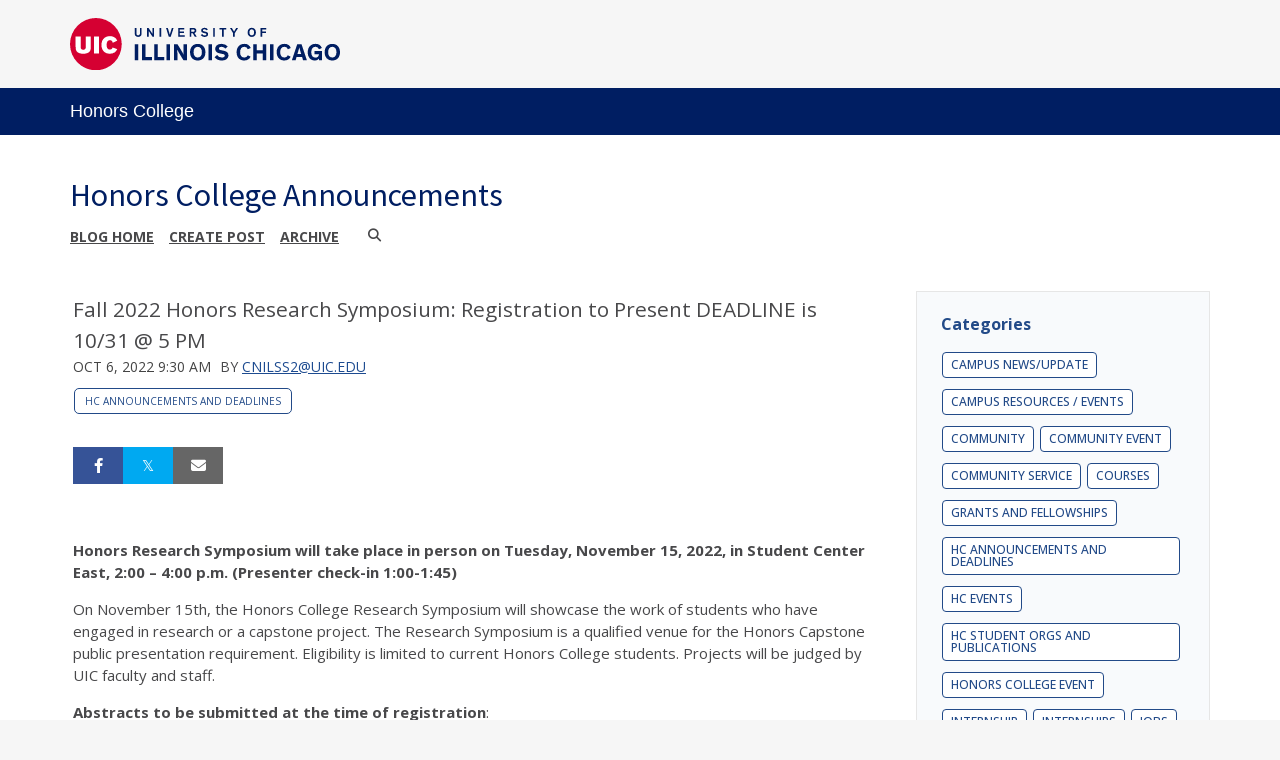

--- FILE ---
content_type: image/svg+xml
request_url: https://shared.webservices.illinois.edu/webservices/images/skin/uic/wordmark.svg
body_size: 6428
content:
<svg data-v-a8f00ff8="" class="large-brand-mark" xmlns="http://www.w3.org/2000/svg" viewBox="0 0 358.317 68.657">
    <g data-v-a8f00ff8="" fill="#001e62">
        <path data-v-a8f00ff8="" data-name="type" d="M92.786 19.816a4.11 4.11 0 0 1-.242 1.888l-.002.004a2.517 2.517 0 0 1-4.181-.004 4.112 4.112 0 0 1-.242-1.888v-6.753h-2.203v6.787a5.872 5.872 0 0 0 .603 3.211 5.143 5.143 0 0 0 7.868-.001 5.87 5.87 0 0 0 .602-3.21v-6.788h-2.203zM109.33 16.994c0 1.092.015 2.402.025 3.269l.005.463c-.206-.333-.499-.8-.684-1.083l-4.35-6.535-.03-.045h-2.039v11.626h2.203v-3.915c0-1.61-.012-3.101-.025-3.863l.011.02c.138.23.326.545.516.841l4.501 6.87.03.047h2.039V13.062h-2.203zM118.879 13.063h2.22v11.626h-2.22zM132.756 20.83l-.323 1.115a22.824 22.824 0 0 0-.287-1.116l-2.341-7.766h-2.33l3.585 11.554.022.072h2.618l3.762-11.627h-2.299zM145.767 19.683h5.426v-2.001h-5.426v-2.618h5.98v-2.001h-8.2v11.626h8.62v-2.001h-6.4v-3.005z"></path>
        <path data-v-a8f00ff8="" data-name="type" d="M166.134 19.498a3.356 3.356 0 0 0 1.557-2.89 3.264 3.264 0 0 0-1.68-3.011 5.76 5.76 0 0 0-2.924-.535h-4.284V24.69h2.22V20.12h1.905l2.654 4.569h2.64l-2.885-4.82a4.82 4.82 0 0 0 .797-.371zm-5.112-4.45h2.065a3.96 3.96 0 0 1 1.572.21 1.375 1.375 0 0 1 .745 1.3 1.438 1.438 0 0 1-.745 1.335 3.959 3.959 0 0 1-1.572.21h-2.065z"></path>
        <path data-v-a8f00ff8="" data-name="type" d="M179.568 17.903l-1.377-.303c-1.355-.299-1.768-.613-1.768-1.345 0-.866.784-1.426 1.998-1.426a3.669 3.669 0 0 1 2.877 1.34l.064.078 1.692-1.375-.073-.08a5.907 5.907 0 0 0-4.51-1.931c-2.56 0-4.418 1.47-4.418 3.494 0 2.32 1.874 3.023 3.506 3.376l1.53.336c1.153.25 1.867.569 1.867 1.378 0 .904-.828 1.444-2.216 1.444a3.919 3.919 0 0 1-3.306-1.698l-.057-.095-1.852 1.334.06.083a6.186 6.186 0 0 0 5.054 2.377c2.848 0 4.687-1.424 4.687-3.63 0-2.08-1.437-2.827-3.758-3.357zM189.965 13.063h2.218v11.626h-2.218zM198.459 15.064h3.343v9.625h2.219v-9.625h3.325v-2.001h-8.887v2.001zM217.674 17.855l-2.867-4.792h-2.574l4.23 6.883v4.743h2.218v-4.741l4.471-6.885h-2.563l-2.915 4.792z"></path>
        <path data-v-a8f00ff8="" data-name="type" d="M241.214 12.861c-3.296 0-5.511 2.417-5.511 6.015 0 3.71 2.111 6.014 5.51 6.014s5.51-2.304 5.51-6.014c0-3.598-2.214-6.015-5.51-6.015zm0 2.001c1.916 0 3.106 1.538 3.106 4.014 0 2.492-1.161 3.98-3.106 3.98s-3.107-1.488-3.107-3.98c0-2.476 1.19-4.014 3.107-4.014z"></path>
        <path data-v-a8f00ff8="" data-name="type" d="M260.476 15.064v-2.001h-7.561v11.626h2.22v-4.855h5.122v-2.001h-5.122v-2.769h5.341z"></path>
        <path data-v-a8f00ff8="" data-name="type" d="M90.592 55.46h-4.684V34.364h4.684zM100.315 34.365V51.24h8.438v4.219H95.63V34.365zM116.586 34.365V51.24h8.437v4.219h-13.121V34.365zM132.856 55.46h-4.684V34.364h4.684zM147.698 42.616a143.408 143.408 0 0 1 3.102 5.398h.03s-.185-4.156-.185-6.608v-7.041h4.622v21.094h-4.715l-4.995-8.128c-1.178-1.954-3.195-5.677-3.195-5.677h-.03s.216 3.506.216 6.887v6.918h-4.653V34.365h4.746zM169.517 33.992c6.236 0 10.206 4.437 10.206 10.92 0 6.453-3.691 10.92-10.206 10.92-6.421 0-10.206-4.467-10.206-10.92 0-6.483 3.971-10.92 10.206-10.92zm0 17.9c3.568 0 5.522-2.575 5.522-6.98s-2.016-7.073-5.522-7.073c-3.536 0-5.522 2.668-5.522 7.073s1.924 6.98 5.522 6.98zM188.494 55.46h-4.685V34.364h4.685zM206.394 40.166a7.883 7.883 0 0 0-5.46-2.296c-1.954 0-3.32.807-3.32 2.14 0 1.365.962 1.924 2.885 2.296l3.412.683c3.91.775 6.36 2.327 6.36 6.05 0 4.372-3.877 6.792-8.872 6.792a11.975 11.975 0 0 1-9.524-4.405l3.258-2.79a7.94 7.94 0 0 0 6.39 3.287c2.451 0 3.878-.962 3.878-2.513 0-1.458-1.241-1.86-3.164-2.203l-2.73-.527c-3.847-.744-6.763-2.14-6.763-6.266 0-3.785 3.505-6.421 8.127-6.421a11.527 11.527 0 0 1 8.5 3.319zM239.712 50.837c-1.582 3.102-4.311 4.994-8.561 4.994-6.298 0-10.082-4.467-10.082-10.919 0-6.483 3.97-10.92 10.082-10.92a9.017 9.017 0 0 1 8.716 5.398l-3.908 1.644a4.803 4.803 0 0 0-4.747-3.195c-3.473 0-5.459 2.668-5.459 7.073s1.923 6.98 5.46 6.98a4.727 4.727 0 0 0 4.653-2.885zM247.95 46.711v8.748h-4.683V34.365h4.683v8.127h7.818v-8.127h4.684v21.094h-4.684v-8.748zM270.22 55.46h-4.684V34.364h4.684zM292.9 50.837c-1.581 3.102-4.31 4.994-8.56 4.994-6.298 0-10.083-4.467-10.083-10.919 0-6.483 3.97-10.92 10.082-10.92a9.017 9.017 0 0 1 8.717 5.398l-3.908 1.645a4.803 4.803 0 0 0-4.747-3.196c-3.474 0-5.46 2.668-5.46 7.073s1.924 6.98 5.46 6.98a4.727 4.727 0 0 0 4.653-2.884zM299.409 55.46h-4.933l7.104-21.095h5.677l7.042 21.094h-5.027l-1.24-4.187h-7.414zm5.676-13.99c-.372-1.335-.713-2.73-.713-2.73h-.03s-.373 1.396-.776 2.76l-1.8 5.926h5.056zM325.593 33.992a9.017 9.017 0 0 1 8.717 5.398l-3.908 1.645a4.803 4.803 0 0 0-4.747-3.196c-3.474 0-5.49 2.668-5.49 7.073 0 4.467 1.954 7.166 5.521 7.166 3.071 0 4.467-1.955 4.716-4.467h-5.987v-4.126h10.02v11.974h-4.096v-1.861a7.215 7.215 0 0 1-5.49 2.233c-5.77 0-9.337-4.467-9.337-10.919 0-6.483 3.97-10.92 10.081-10.92zM348.11 33.992c6.236 0 10.207 4.437 10.207 10.92 0 6.453-3.692 10.92-10.206 10.92-6.422 0-10.206-4.467-10.206-10.92 0-6.483 3.97-10.92 10.206-10.92zm0 17.9c3.568 0 5.522-2.575 5.522-6.98s-2.015-7.073-5.521-7.073c-3.536 0-5.522 2.668-5.522 7.073s1.923 6.98 5.522 6.98z"></path>
    </g>
    <path data-v-a8f00ff8="" data-name="logoMark" fill="#fff" d="M31.745 24.171h6.717v22.392h-6.717zM20.946 37.54a4.768 4.768 0 0 1-.757 3.163 3.24 3.24 0 0 1-2.632.922 3.24 3.24 0 0 1-2.636-.922 4.767 4.767 0 0 1-.758-3.163V24.171H7.444V37.41c0 3.129.331 4.641 1.222 6.159 1.481 2.47 5.431 3.423 8.89 3.423 3.455 0 7.408-.954 8.889-3.423.89-1.518 1.221-3.03 1.221-6.159V24.171h-6.72zM52.884 41.526c-2.864 0-4.315-2.306-4.315-6.16 0-3.882 1.45-6.253 4.315-6.253 2.107 0 3.326 1.283 3.888 3.455l5.825-2.798c-1.12-2.93-4.278-5.992-9.612-5.992-6.981 0-11.262 4.71-11.262 11.588 0 6.85 4.05 11.592 11.13 11.592 5.102 0 8.298-2.469 9.877-6.06l-6.092-2.171a3.724 3.724 0 0 1-3.754 2.799z"></path>
    <path data-v-a8f00ff8="" data-name="logoMark" d="M34.331 0a34.328 34.328 0 1 0 34.33 34.328A34.33 34.33 0 0 0 34.331 0zm-19.41 40.703a3.24 3.24 0 0 0 2.636.921 3.24 3.24 0 0 0 2.632-.92 4.768 4.768 0 0 0 .757-3.164V24.17h6.72V37.41c0 3.129-.331 4.641-1.22 6.159-1.482 2.47-5.435 3.423-8.889 3.423-3.46 0-7.41-.954-8.891-3.423-.89-1.518-1.221-3.03-1.221-6.159V24.171h6.719V37.54a4.767 4.767 0 0 0 .757 3.163zm16.825 5.86V24.172h6.717v22.393zm21.106.395c-7.08 0-11.13-4.742-11.13-11.592 0-6.878 4.282-11.587 11.263-11.587 5.334 0 8.493 3.06 9.612 5.992l-5.826 2.798c-.561-2.173-1.78-3.456-3.887-3.456-2.864 0-4.315 2.371-4.315 6.253 0 3.854 1.45 6.16 4.315 6.16a3.724 3.724 0 0 0 3.754-2.799l6.092 2.171c-1.58 3.592-4.775 6.06-9.878 6.06z" fill="#d50032"></path>
</svg>
